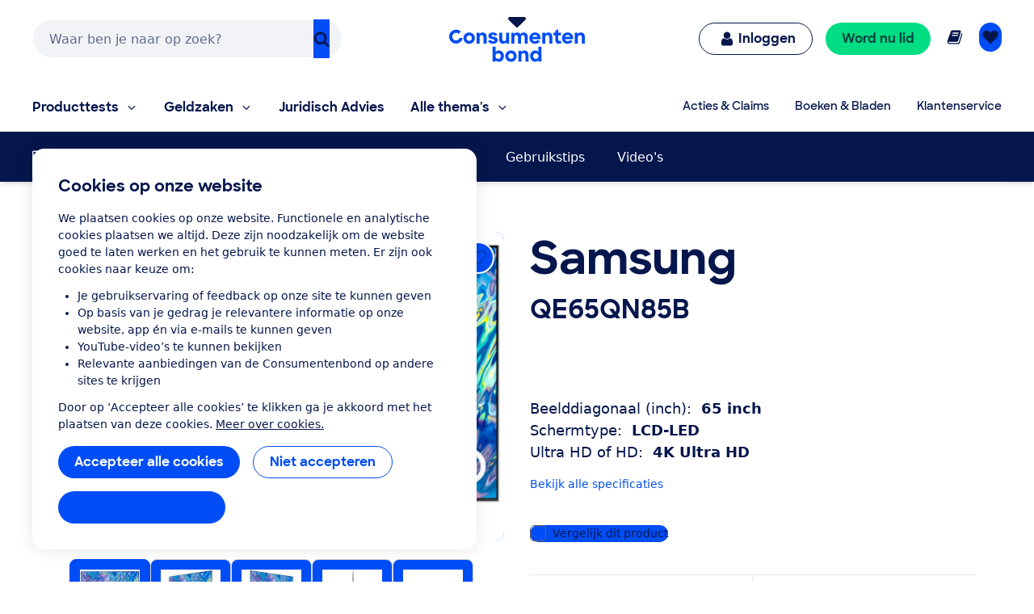

--- FILE ---
content_type: application/x-javascript;charset=utf-8
request_url: https://swa.consumentenbond.nl/id?d_visid_ver=5.5.0&d_fieldgroup=A&mcorgid=3C2215F354E783880A4C98A4%40AdobeOrg&mid=69888240631152886200936072300696432485&d_coppa=true&ts=1769035288899
body_size: -33
content:
{"mid":"69888240631152886200936072300696432485"}